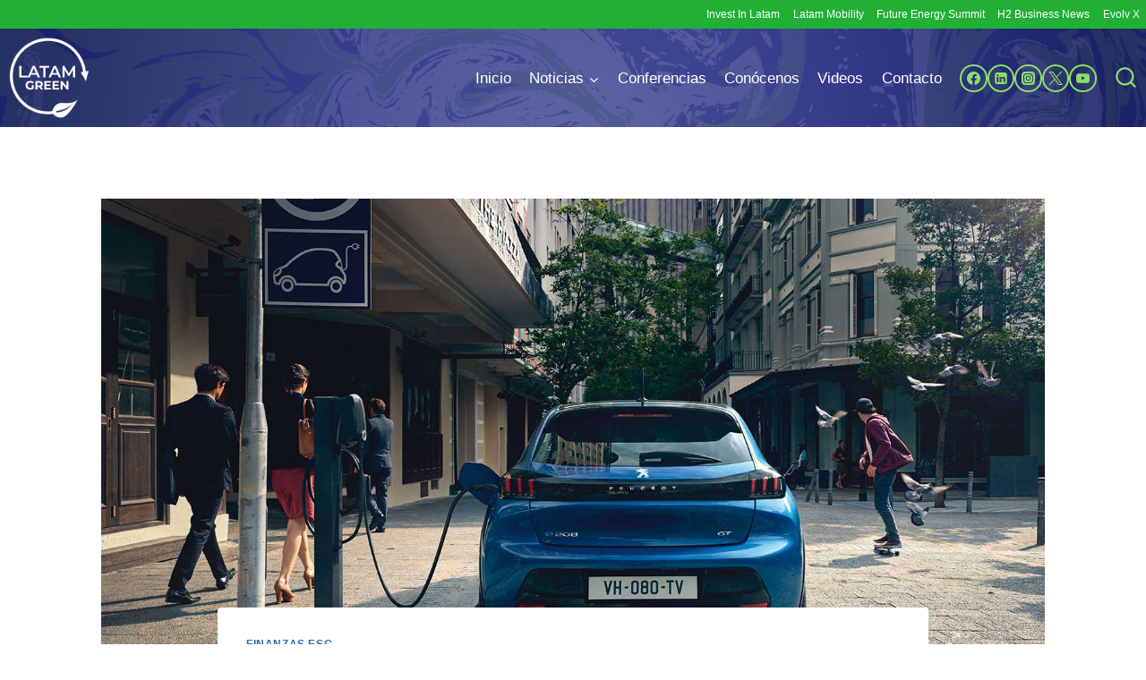

--- FILE ---
content_type: text/css
request_url: https://latam-green.com/wp-content/uploads/elementor/css/post-21954.css?ver=1769320930
body_size: 633
content:
.elementor-21954 .elementor-element.elementor-element-6288f7e{--display:flex;--flex-direction:row;--container-widget-width:calc( ( 1 - var( --container-widget-flex-grow ) ) * 100% );--container-widget-height:100%;--container-widget-flex-grow:1;--container-widget-align-self:stretch;--flex-wrap-mobile:wrap;--align-items:stretch;--gap:10px 10px;--row-gap:10px;--column-gap:10px;--padding-top:35px;--padding-bottom:35px;--padding-left:0px;--padding-right:0px;}.elementor-21954 .elementor-element.elementor-element-6288f7e:not(.elementor-motion-effects-element-type-background), .elementor-21954 .elementor-element.elementor-element-6288f7e > .elementor-motion-effects-container > .elementor-motion-effects-layer{background-color:var( --e-global-color-8322f06 );}.elementor-21954 .elementor-element.elementor-element-27d6b7a{--display:flex;--justify-content:center;}.elementor-21954 .elementor-element.elementor-element-27d6b7a.e-con{--flex-grow:0;--flex-shrink:0;}.elementor-21954 .elementor-element.elementor-element-f1b8f68{text-align:start;}.elementor-21954 .elementor-element.elementor-element-f1b8f68 img{width:80%;}.elementor-21954 .elementor-element.elementor-element-57d18c6{--display:flex;}.elementor-21954 .elementor-element.elementor-element-db2e78f .elementor-heading-title{font-family:"Roboto", Sans-serif;font-size:20px;font-weight:600;color:#FFFFFF;}.elementor-21954 .elementor-element.elementor-element-cd872a8{font-family:"Roboto", Sans-serif;font-size:12px;font-weight:400;line-height:1.3em;color:#FFFFFF;}.elementor-21954 .elementor-element.elementor-element-751d72c{--grid-template-columns:repeat(0, auto);--icon-size:18px;--grid-column-gap:7px;}.elementor-21954 .elementor-element.elementor-element-751d72c .elementor-widget-container{text-align:left;}.elementor-21954 .elementor-element.elementor-element-751d72c .elementor-social-icon{background-color:var( --e-global-color-8322f06 );--icon-padding:0.3em;border-style:solid;border-width:2px 2px 2px 2px;border-color:#FFFFFF;}.elementor-21954 .elementor-element.elementor-element-751d72c .elementor-social-icon i{color:#FFFFFF;}.elementor-21954 .elementor-element.elementor-element-751d72c .elementor-social-icon svg{fill:#FFFFFF;}.elementor-21954 .elementor-element.elementor-element-751d72c .elementor-icon{border-radius:50px 50px 50px 50px;}.elementor-21954 .elementor-element.elementor-element-751d72c .elementor-social-icon:hover i{color:var( --e-global-color-72d1aa9 );}.elementor-21954 .elementor-element.elementor-element-751d72c .elementor-social-icon:hover svg{fill:var( --e-global-color-72d1aa9 );}.elementor-21954 .elementor-element.elementor-element-751d72c .elementor-social-icon:hover{border-color:var( --e-global-color-72d1aa9 );}.elementor-21954 .elementor-element.elementor-element-a6713e5{--display:flex;}.elementor-21954 .elementor-element.elementor-element-afc89b9 .elementor-heading-title{font-family:"Roboto", Sans-serif;font-size:20px;font-weight:600;color:#FFFFFF;}.elementor-21954 .elementor-element.elementor-element-c7ee5d9 .elementor-icon-list-icon i{transition:color 0.3s;}.elementor-21954 .elementor-element.elementor-element-c7ee5d9 .elementor-icon-list-icon svg{transition:fill 0.3s;}.elementor-21954 .elementor-element.elementor-element-c7ee5d9{--e-icon-list-icon-size:14px;--icon-vertical-offset:0px;}.elementor-21954 .elementor-element.elementor-element-c7ee5d9 .elementor-icon-list-text{color:#FFFFFF;transition:color 0.3s;}.elementor-21954 .elementor-element.elementor-element-237f19a{--display:flex;}.elementor-21954 .elementor-element.elementor-element-7a92b2f .elementor-heading-title{font-family:"Roboto", Sans-serif;font-size:20px;font-weight:600;color:#FFFFFF;}.elementor-21954 .elementor-element.elementor-element-16edf49 .elementor-icon-list-icon i{transition:color 0.3s;}.elementor-21954 .elementor-element.elementor-element-16edf49 .elementor-icon-list-icon svg{transition:fill 0.3s;}.elementor-21954 .elementor-element.elementor-element-16edf49{--e-icon-list-icon-size:14px;--icon-vertical-offset:0px;}.elementor-21954 .elementor-element.elementor-element-16edf49 .elementor-icon-list-text{color:#FFFFFF;transition:color 0.3s;}.elementor-21954 .elementor-element.elementor-element-3af7d40{--display:flex;--flex-direction:column;--container-widget-width:100%;--container-widget-height:initial;--container-widget-flex-grow:0;--container-widget-align-self:initial;--flex-wrap-mobile:wrap;border-style:solid;--border-style:solid;border-width:2px 0px 0px 0px;--border-top-width:2px;--border-right-width:0px;--border-bottom-width:0px;--border-left-width:0px;border-color:#FFFFFF;--border-color:#FFFFFF;}.elementor-21954 .elementor-element.elementor-element-3af7d40:not(.elementor-motion-effects-element-type-background), .elementor-21954 .elementor-element.elementor-element-3af7d40 > .elementor-motion-effects-container > .elementor-motion-effects-layer{background-color:var( --e-global-color-8322f06 );}.elementor-21954 .elementor-element.elementor-element-5d8e375{text-align:center;color:#FFFFFF;}.elementor-theme-builder-content-area{height:400px;}.elementor-location-header:before, .elementor-location-footer:before{content:"";display:table;clear:both;}@media(max-width:767px){.elementor-21954 .elementor-element.elementor-element-6288f7e{--padding-top:20px;--padding-bottom:20px;--padding-left:20px;--padding-right:20px;}.elementor-21954 .elementor-element.elementor-element-f1b8f68{width:var( --container-widget-width, 46% );max-width:46%;--container-widget-width:46%;--container-widget-flex-grow:0;text-align:center;}.elementor-21954 .elementor-element.elementor-element-f1b8f68 img{width:80%;}.elementor-21954 .elementor-element.elementor-element-a6713e5{--width:45%;}.elementor-21954 .elementor-element.elementor-element-237f19a{--width:55%;}}@media(min-width:768px){.elementor-21954 .elementor-element.elementor-element-27d6b7a{--width:21.668%;}.elementor-21954 .elementor-element.elementor-element-57d18c6{--width:33.988%;}.elementor-21954 .elementor-element.elementor-element-a6713e5{--width:14%;}.elementor-21954 .elementor-element.elementor-element-237f19a{--width:23.422%;}}@media(max-width:1024px) and (min-width:768px){.elementor-21954 .elementor-element.elementor-element-27d6b7a{--width:20%;}.elementor-21954 .elementor-element.elementor-element-57d18c6{--width:50%;}.elementor-21954 .elementor-element.elementor-element-a6713e5{--width:50%;}.elementor-21954 .elementor-element.elementor-element-237f19a{--width:50%;}}/* Start custom CSS for container, class: .elementor-element-3af7d40 */.elementor-21954 .elementor-element.elementor-element-3af7d40 a {
    color: #fff;
}/* End custom CSS */